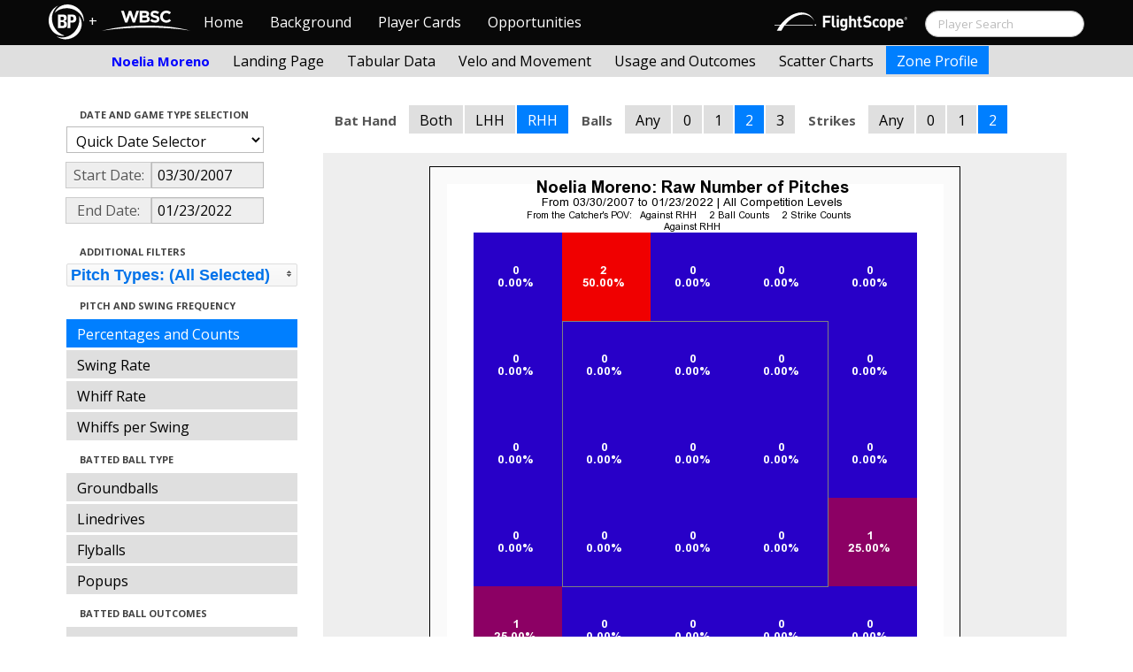

--- FILE ---
content_type: text/html; charset=UTF-8
request_url: http://wbwc.baseballprospectus.com/profile.php?player=C814A65D-7869-4623-9B24-D7461873439D&gFilt=&pFilt=FA%7CSI%7CFC%7CCU%7CSL%7CCS%7CKN%7CCH%7CFS%7CSB&time=game&minmax=ci&var=count&s_type=2&startDate=03/30/2007&endDate=01/23/2022&balls=2&strikes=2&b_hand=R
body_size: 18920
content:

<!doctype html>
<html>

  <head>
    <title>Women's Baseball</title>
    <meta name="viewport" content="width=device-width, initial-scale=1">
    <meta content="text/html; charset=UTF-8" http-equiv="Content-Type">
    <link rel="stylesheet" href="css/cosmo-min.test.css">
    <link rel="stylesheet" href="css/datepicker.css">
    <link rel="stylesheet" href="css/formbox_style.css">
	<link rel="stylesheet" type="text/css" href="css/jquery.multiselect.css" />
    <link rel="stylesheet" type="text/css" href="http://ajax.googleapis.com/ajax/libs/jqueryui/1.7.2/themes/flick/jquery-ui.css" />

    <script src="js/jquery-min.js"></script>
	<script type="text/javascript" src="http://ajax.googleapis.com/ajax/libs/jqueryui/1/jquery-ui.min.js"></script>
 	<script src="js/jquery.smooth-scroll.min.js"></script>
    <script src="js/bootstrap.min.js"></script>
    <script src="js/bootstrap-datepicker.js"></script>
    <script src="js/bootswatch.js"></script>
    <script src="js/formbox.js"></script>
	<script type="text/javascript" src="js/jquery.multiselect.js"></script>
    <script>
	 $(function() {
			$("#startDate").datepicker({
						 "startView": 'decade',
						 "autoclose": true,
						 "todayBtn": true,
					})
			.on('hide', function(ev){
				var x=ev.format();
				window.location = 'profile.php?player=C814A65D-7869-4623-9B24-D7461873439D&time=game&minmax=ci&var=count&s_type=2&endDate=01/23/2022&startDate=' + x.toString();
			});

			$("#endDate").datepicker(
					{
						 "startView": 'decade',
						 defaultDate: "+0d",
						 "autoclose": true,
						 "todayBtn": true
					})
			 .on('hide', function(ev){
				var x=ev.format();
				window.location = 'profile.php?player=C814A65D-7869-4623-9B24-D7461873439D&time=game&minmax=ci&var=count&s_type=2&startDate=03/30/2007&endDate=' + x.toString();
			});
	});
    </script>
    <script type="text/javascript">

	  var _gaq = _gaq || [];
	  _gaq.push(['_setAccount', 'UA-105198-4']);
	  _gaq.push(['_trackPageview']);

	  (function() {
	    var ga = document.createElement('script'); ga.type = 'text/javascript'; ga.async = true;
	    ga.src = ('https:' == document.location.protocol ? 'https://ssl' : 'http://www') + '.google-analytics.com/ga.js';
	    var s = document.getElementsByTagName('script')[0]; s.parentNode.insertBefore(ga, s);
	  })();

</script>
  </head>

  <body class="preview" id="top" data-spy="scroll" data-target=".subnav" data-offset="80">
<div class="container">
 <div class="navbar-float">
 	<a href="http://wbwc.baseballprospectus.com"><img src=img/bbb.png></a>
 </div>
</div>

 <!-- Navbar
================================================== -->
<div class="navbar navbar-fixed-top">
   <div class="navbar-inner">
     <div class="container">
             
         <a class="btn btn-navbar" data-toggle="collapse" data-target=".nav-collapse">
         <span class="icon-bar"></span>
         <span class="icon-bar"></span>
         <span class="icon-bar"></span>
       </a>
       <div class="nav-collapse collapse" id="main-menu">
           <a href="http://wbwc.baseballprospectus.com/" class="navbar-brand pull-left" style="width: 40px; display: inline-block; margin-top: 5px;"><img src="img/BP-icon.svg" style=""></a><span class="navbar-brand pull-left" style="width: 20px; line-height: 49px; display: inline-block; color: #FFFFFF; text-align: center;">+</span>
           
           <a href="http://wbwc.baseballprospectus.com/" class="navbar-brand pull-left" style="width: 100px;display: inline-block;margin-top: 12px;"><img src="img/wbsc-logo.svg"></a>
           <ul class="nav" id="main-menu-left">
          <li class=""><a href="index.php">Home</a></li>
          <li "=""><a href="about.php">Background</a></li>
          <li><a href="pc_splash.php">Player Cards</a></li>
          <li><a href="opps.php">Opportunities</a></li>
          
        </ul>
        <form class="navbar-search pull-right" action="../search.php" method="get" id="search">
            <input type="text" id="name" class="search-query span2 typeahead" placeholder="Player Search" name="name" autocomplete="off">
        </form>
        <ul class="nav pull-right" id="main-menu-right">
          <li>
                <a href="https://baseball.flightscope.com/" style="padding:10px 20px 0;"><img src="img/flightscope.svg" style="width: 150px;"></a>
          </li>
        </ul>
       </div>
     </div>
   </div>
 </div> 
<div class="container">


<!-- Masthead
================================================== -->
<header class="jumbotron subhead" id="overview">
  <div class="subnav navbar-fixed-top" style="height: 37px">
	<div class="container">
		<ul class="nav nav-pills">
		  <li class=first-nav><b style="color: #0000FF">Noelia Moreno</b></li>
              <li >
                <a href="landing.php?player=C814A65D-7869-4623-9B24-D7461873439D&gFilt=&pFilt=FA|SI|FC|CU|SL|CS|KN|CH|FS|SB&time=game&startDate=03/30/2007&endDate=01/23/2022&s_type=2">Landing Page</a>
              </li>
              <li >
                <a href="tabs.php?player=C814A65D-7869-4623-9B24-D7461873439D&gFilt=&pFilt=FA|SI|FC|CU|SL|CS|KN|CH|FS|SB&time=game&startDate=03/30/2007&endDate=01/23/2022&s_type=2">Tabular Data</a>
              </li>
              <li>
                <a href="velo.php?player=C814A65D-7869-4623-9B24-D7461873439D&gFilt=&pFilt=FA|SI|FC|CU|SL|CS|KN|CH|FS|SB&time=game&startDate=03/30/2007&endDate=01/23/2022&s_type=2">Velo and Movement</a>
              </li>
              <li>
                <a href="outcome.php?player=C814A65D-7869-4623-9B24-D7461873439D&gFilt=&pFilt=FA|SI|FC|CU|SL|CS|KN|CH|FS|SB&time=game&startDate=03/30/2007&endDate=01/23/2022&s_type=2">Usage and Outcomes</a>
              </li>
              <li>
                <a href="scatter.php?player=C814A65D-7869-4623-9B24-D7461873439D&gFilt=&pFilt=FA|SI|FC|CU|SL|CS|KN|CH|FS|SB&time=game&startDate=03/30/2007&endDate=01/23/2022">Scatter Charts</a>
              </li>
              <li class="active">
                <a href="profile.php?player=C814A65D-7869-4623-9B24-D7461873439D&gFilt=&pFilt=FA|SI|FC|CU|SL|CS|KN|CH|FS|SB&time=game&startDate=03/30/2007&endDate=01/23/2022&var=count&s_type=2">Zone Profile</a>
              </li>
            </ul>

		</ul>
	</div>
  </div>
</header>

<div class="container" style="height:80px">

</div>
    <div class="container-fluid">
      <div class="row-fluid">
        <div class="span3">
          <ul class="nav  nav-pills nav-stacked">
            <li class="nav-header">Date and Game Type Selection
              <br>
            </li>

                        	<li>
			            	<select class="game-select" id="ySel">
			            		<option>Quick Date Selector</option>
			            		<option value="at">All Time</option>
																	<option value=2026>2026 Season</option>
																	<option value=2025>2025 Season</option>
																	<option value=2024>2024 Season</option>
																	<option value=2023>2023 Season</option>
																	<option value=2022>2022 Season</option>
																	<option value=2021>2021 Season</option>
																	<option value=2020>2020 Season</option>
																	<option value=2019>2019 Season</option>
																	<option value=2018>2018 Season</option>
																	<option value=2017>2017 Season</option>
																	<option value=2016>2016 Season</option>
																	<option value=2015>2015 Season</option>
																	<option value=2014>2014 Season</option>
																	<option value=2013>2013 Season</option>
																	<option value=2012>2012 Season</option>
																	<option value=2011>2011 Season</option>
																	<option value=2010>2010 Season</option>
																	<option value=2009>2009 Season</option>
																	<option value=2008>2008 Season</option>
																	<option value=2007>2007 Season</option>
											            	</select>


							  <script>
									$('#ySel').on('change', function () {
									  var sd = $(this).val(); // get selected value
									  var ed = parseInt(sd)+1;
									  if(sd=="at"){
										  window.location = "profile.php?player=C814A65D-7869-4623-9B24-D7461873439D&balls=2&strikes=2&b_hand=R&time=game&minmax=ci&var=count&s_type=2&gFilt=&pFilt=FA|SI|FC|CU|SL|CS|KN|CH|FS|SB&startDate=&endDate=" // redirect
									  } else if (sd) { // require a URL
										  window.location = "profile.php?player=C814A65D-7869-4623-9B24-D7461873439D&balls=2&strikes=2&b_hand=R&time=game&minmax=ci&var=count&s_type=2&gFilt=&pFilt=FA|SI|FC|CU|SL|CS|KN|CH|FS|SB&startDate=01/01/" + sd + "&endDate=01/01/" + ed; // redirect
									  }
									  return false;
									});
							  </script>


            	</li>

				<li>
					<div class="input-append date">
						 <span class="add-on" style="width:85px;">Start Date:</span>
						 <input class="span6" id="startDate" type="text" readonly="readonly" name="date" value="03/30/2007">
					</div>
				</li>
				<li>
					<div class="input-append date">
						 <span class="add-on" style="width:85px;">End Date:</span>
						 <input class="span6" id="endDate" type="text" readonly="readonly" name="date" value="01/23/2022">
					</div>
				</li>

				<li>
				  
				  <script>
						$('#gFilt').on('change', function () {
						  var url = $(this).val(); // get selected value
						  if (url) { // require a URL
							  window.location = "profile.php?player=C814A65D-7869-4623-9B24-D7461873439D&pFilt=FA|SI|FC|CU|SL|CS|KN|CH|FS|SB&time=game&minmax=ci&var=count&s_type=2&startDate=03/30/2007&endDate=01/23/2022&gFilt=" + url; // redirect
						  }
						  return false;
						});
				  </script>




		        </li>




            <li class="nav-header">Additional Filters
              <br>
            </li>

			<li>
			<script type="text/javascript">
			$(function(){
				$("#psel").multiselect({
					selectedList: 4,
  				    selectedText: function(numChecked, numTotal, checkedItems){
  				       if(numChecked==numTotal){
  				       		return 'Pitch Types: (All Selected)';
  				       } else {
					   		//return numChecked + ' of ' + numTotal + ' pitches selected';
            				var returnString = 'Pitch Types: ';
							for(var i=0; i<numChecked; i++) {
								if(i!=0) {
									returnString +=", ";
								}
								returnString += $(checkedItems[i]).attr('title');
							}

					   		return returnString;
					   }
				    },
					close: function(event,ui){
					  var values = $(this).val().join("|");
					  window.location = "profile.php?player=C814A65D-7869-4623-9B24-D7461873439D&time=game&minmax=ci&var=count&s_type=2&startDate=03/30/2007&endDate=01/23/2022&gFilt=&pFilt=" + values; // redirect
					}

				});
			});
			</script>


				<select style="width: 261px;" id=psel multiple="multiple" size="5">
					<optgroup label="Hard Pitches">
						<option value="FA" selected=selected >Fourseam</option>
						<option value="SI" selected=selected >Sinker</option>
						<option value="FC" selected=selected >Cutter</option>
					</optgroup>
					<optgroup label="Breaking Pitches">
						<option value="SL" selected=selected >Slider</option>
						<option value="CU" selected=selected >Curve</option>
						<option value="CS" selected=selected >Slow Curve</option>
						<option value="KN" selected=selected >Knuckler</option>
					</optgroup>
					<optgroup label="Offspeed Pitches">
						<option value="CH" selected=selected >Changeup</option>
						<option value="FS" selected=selected >Splitter</option>
						<option value="SB" selected=selected >Screwball</option>
					</optgroup>
				</select>
			</li>








            <li class="nav-header">Pitch and Swing Frequency
              <br>
            </li>

            <li  class=active >
              <a href="profile.php?player=C814A65D-7869-4623-9B24-D7461873439D&gFilt=&pFilt=FA|SI|FC|CU|SL|CS|KN|CH|FS|SB&time=game&minmax=ci&var=count&s_type=2&startDate=03/30/2007&endDate=01/23/2022&balls=2&strikes=2&b_hand=R">Percentages and Counts</a>
            </li>

            <li >
              <a href="profile.php?player=C814A65D-7869-4623-9B24-D7461873439D&gFilt=&pFilt=FA|SI|FC|CU|SL|CS|KN|CH|FS|SB&time=game&minmax=ci&var=swing&s_type=2&startDate=03/30/2007&endDate=01/23/2022&balls=2&strikes=2&b_hand=R">Swing Rate</a>
            </li>

            <li >
              <a href="profile.php?player=C814A65D-7869-4623-9B24-D7461873439D&gFilt=&pFilt=FA|SI|FC|CU|SL|CS|KN|CH|FS|SB&time=game&minmax=ci&var=whiff&s_type=2&startDate=03/30/2007&endDate=01/23/2022&balls=2&strikes=2&b_hand=R">Whiff Rate</a>
            </li>

            <li >
              <a href="profile.php?player=C814A65D-7869-4623-9B24-D7461873439D&gFilt=&pFilt=FA|SI|FC|CU|SL|CS|KN|CH|FS|SB&time=game&minmax=ci&var=whiffswing&s_type=2&startDate=03/30/2007&endDate=01/23/2022&balls=2&strikes=2&b_hand=R">Whiffs per Swing</a>
            </li>

            <li class="nav-header">Batted Ball Type
              <br>
            </li>

            <li >
              <a href="profile.php?player=C814A65D-7869-4623-9B24-D7461873439D&gFilt=&pFilt=FA|SI|FC|CU|SL|CS|KN|CH|FS|SB&time=game&minmax=ci&var=gb&s_type=2&startDate=03/30/2007&endDate=01/23/2022&balls=2&strikes=2&b_hand=R">Groundballs</a>
            </li>

            <li >
              <a href="profile.php?player=C814A65D-7869-4623-9B24-D7461873439D&gFilt=&pFilt=FA|SI|FC|CU|SL|CS|KN|CH|FS|SB&time=game&minmax=ci&var=ld&s_type=2&startDate=03/30/2007&endDate=01/23/2022&balls=2&strikes=2&b_hand=R">Linedrives</a>
            </li>

            <li >
              <a href="profile.php?player=C814A65D-7869-4623-9B24-D7461873439D&gFilt=&pFilt=FA|SI|FC|CU|SL|CS|KN|CH|FS|SB&time=game&minmax=ci&var=fb&s_type=2&startDate=03/30/2007&endDate=01/23/2022&balls=2&strikes=2&b_hand=R">Flyballs</a>
            </li>

            <li >
              <a href="profile.php?player=C814A65D-7869-4623-9B24-D7461873439D&gFilt=&pFilt=FA|SI|FC|CU|SL|CS|KN|CH|FS|SB&time=game&minmax=ci&var=pu&s_type=2&startDate=03/30/2007&endDate=01/23/2022&balls=2&strikes=2&b_hand=R">Popups</a>
            </li>

            <li class="nav-header">Batted Ball Outcomes
              <br>
            </li>

            <li >
              <a href="profile.php?player=C814A65D-7869-4623-9B24-D7461873439D&gFilt=&pFilt=FA|SI|FC|CU|SL|CS|KN|CH|FS|SB&time=game&minmax=ci&var=baa&s_type=2&startDate=03/30/2007&endDate=01/23/2022&balls=2&strikes=2&b_hand=R">Batting Average</a>
            </li>

            <li >
              <a href="profile.php?player=C814A65D-7869-4623-9B24-D7461873439D&gFilt=&pFilt=FA|SI|FC|CU|SL|CS|KN|CH|FS|SB&time=game&minmax=ci&var=slg&s_type=2&startDate=03/30/2007&endDate=01/23/2022&balls=2&strikes=2&b_hand=R">Slugging</a>
            </li>

            <li >
              <a href="profile.php?player=C814A65D-7869-4623-9B24-D7461873439D&gFilt=&pFilt=FA|SI|FC|CU|SL|CS|KN|CH|FS|SB&time=game&minmax=ci&var=iso&s_type=2&startDate=03/30/2007&endDate=01/23/2022&balls=2&strikes=2&b_hand=R">Isolated Power</a>
            </li>

            <li >
              <a href="profile.php?player=C814A65D-7869-4623-9B24-D7461873439D&gFilt=&pFilt=FA|SI|FC|CU|SL|CS|KN|CH|FS|SB&time=game&minmax=ci&var=babip&s_type=2&startDate=03/30/2007&endDate=01/23/2022&balls=2&strikes=2&b_hand=R">BABIP</a>
            </li>



          </ul>
        </div>
        <div class="span9">

		  <ul class="nav nav-pills">
		  	<li><b>Bat Hand</b></li>
			<li >
			  <a href="profile.php?player=C814A65D-7869-4623-9B24-D7461873439D&gFilt=&pFilt=FA|SI|FC|CU|SL|CS|KN|CH|FS|SB&time=game&minmax=ci&var=count&s_type=2&startDate=03/30/2007&endDate=01/23/2022&balls=2&strikes=2&b_hand=-1">Both</a>
			</li>
			<li >
			  <a href="profile.php?player=C814A65D-7869-4623-9B24-D7461873439D&gFilt=&pFilt=FA|SI|FC|CU|SL|CS|KN|CH|FS|SB&time=game&minmax=ci&var=count&s_type=2&startDate=03/30/2007&endDate=01/23/2022&balls=2&strikes=2&b_hand=L">LHH</a>
			</li>
			<li  class=active >
			  <a href="profile.php?player=C814A65D-7869-4623-9B24-D7461873439D&gFilt=&pFilt=FA|SI|FC|CU|SL|CS|KN|CH|FS|SB&time=game&minmax=ci&var=count&s_type=2&startDate=03/30/2007&endDate=01/23/2022&balls=2&strikes=2&b_hand=R">RHH</a>
			</li>
		  	<li><b>Balls</b></li>
			<li >
			  <a href="profile.php?player=C814A65D-7869-4623-9B24-D7461873439D&gFilt=&pFilt=FA|SI|FC|CU|SL|CS|KN|CH|FS|SB&time=game&minmax=ci&var=count&s_type=2&startDate=03/30/2007&endDate=01/23/2022&balls=-1&strikes=2&b_hand=R">Any</a>
			</li>
			<li >
			  <a href="profile.php?player=C814A65D-7869-4623-9B24-D7461873439D&gFilt=&pFilt=FA|SI|FC|CU|SL|CS|KN|CH|FS|SB&time=game&minmax=ci&var=count&s_type=2&startDate=03/30/2007&endDate=01/23/2022&balls=0&strikes=2&b_hand=R">0</a>
			</li>
			<li >
			  <a href="profile.php?player=C814A65D-7869-4623-9B24-D7461873439D&gFilt=&pFilt=FA|SI|FC|CU|SL|CS|KN|CH|FS|SB&time=game&minmax=ci&var=count&s_type=2&startDate=03/30/2007&endDate=01/23/2022&balls=1&strikes=2&b_hand=R">1</a>
			</li>
			<li  class=active >
			  <a href="profile.php?player=C814A65D-7869-4623-9B24-D7461873439D&gFilt=&pFilt=FA|SI|FC|CU|SL|CS|KN|CH|FS|SB&time=game&minmax=ci&var=count&s_type=2&startDate=03/30/2007&endDate=01/23/2022&balls=2&strikes=2&b_hand=R">2</a>
			</li>
			<li >
			  <a href="profile.php?player=C814A65D-7869-4623-9B24-D7461873439D&gFilt=&pFilt=FA|SI|FC|CU|SL|CS|KN|CH|FS|SB&time=game&minmax=ci&var=count&s_type=2&startDate=03/30/2007&endDate=01/23/2022&balls=3&strikes=2&b_hand=R">3</a>
			</li>

		  	<li><b>Strikes</b></li>
			<li >
			  <a href="profile.php?player=C814A65D-7869-4623-9B24-D7461873439D&gFilt=&pFilt=FA|SI|FC|CU|SL|CS|KN|CH|FS|SB&time=game&minmax=ci&var=count&s_type=2&startDate=03/30/2007&endDate=01/23/2022&balls=2&strikes=-1&b_hand=R">Any</a>
			</li>
			<li >
			  <a href="profile.php?player=C814A65D-7869-4623-9B24-D7461873439D&gFilt=&pFilt=FA|SI|FC|CU|SL|CS|KN|CH|FS|SB&time=game&minmax=ci&var=count&s_type=2&startDate=03/30/2007&endDate=01/23/2022&balls=2&strikes=0&b_hand=R">0</a>
			</li>
			<li >
			  <a href="profile.php?player=C814A65D-7869-4623-9B24-D7461873439D&gFilt=&pFilt=FA|SI|FC|CU|SL|CS|KN|CH|FS|SB&time=game&minmax=ci&var=count&s_type=2&startDate=03/30/2007&endDate=01/23/2022&balls=2&strikes=1&b_hand=R">1</a>
			</li>
			<li  class=active >
			  <a href="profile.php?player=C814A65D-7869-4623-9B24-D7461873439D&gFilt=&pFilt=FA|SI|FC|CU|SL|CS|KN|CH|FS|SB&time=game&minmax=ci&var=count&s_type=2&startDate=03/30/2007&endDate=01/23/2022&balls=2&strikes=2&b_hand=R">2</a>
			</li>
		  </ul>

          <div class="hero-unit">
          	<center>
            <img src="plot_profile.php?col=sampsensitive&sampn=1&s_type=2&gFilt=&pFilt=FA|SI|FC|CU|SL|CS|KN|CH|FS|SB&time=game&player=C814A65D-7869-4623-9B24-D7461873439D&startDate=03/30/2007&endDate=01/23/2022&minmax=ci&var=count&balls=2&strikes=2&b_hand=R"
            height="600" width="600">
			</center>
          </div>
      </div>
    </div>



  </body>

</html>



